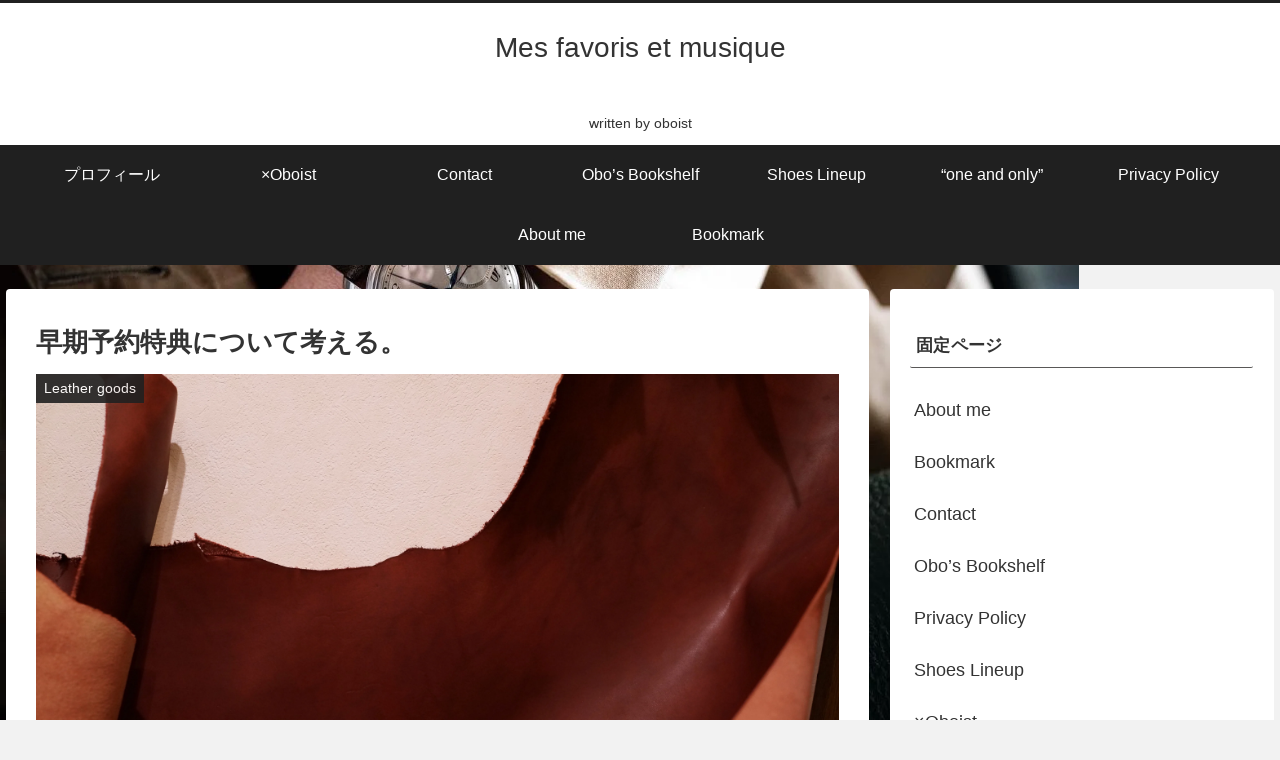

--- FILE ---
content_type: text/html; charset=utf-8
request_url: https://www.google.com/recaptcha/api2/aframe
body_size: 268
content:
<!DOCTYPE HTML><html><head><meta http-equiv="content-type" content="text/html; charset=UTF-8"></head><body><script nonce="If_R9s9y5xQCJ3W-L6S1oQ">/** Anti-fraud and anti-abuse applications only. See google.com/recaptcha */ try{var clients={'sodar':'https://pagead2.googlesyndication.com/pagead/sodar?'};window.addEventListener("message",function(a){try{if(a.source===window.parent){var b=JSON.parse(a.data);var c=clients[b['id']];if(c){var d=document.createElement('img');d.src=c+b['params']+'&rc='+(localStorage.getItem("rc::a")?sessionStorage.getItem("rc::b"):"");window.document.body.appendChild(d);sessionStorage.setItem("rc::e",parseInt(sessionStorage.getItem("rc::e")||0)+1);localStorage.setItem("rc::h",'1768808583835');}}}catch(b){}});window.parent.postMessage("_grecaptcha_ready", "*");}catch(b){}</script></body></html>